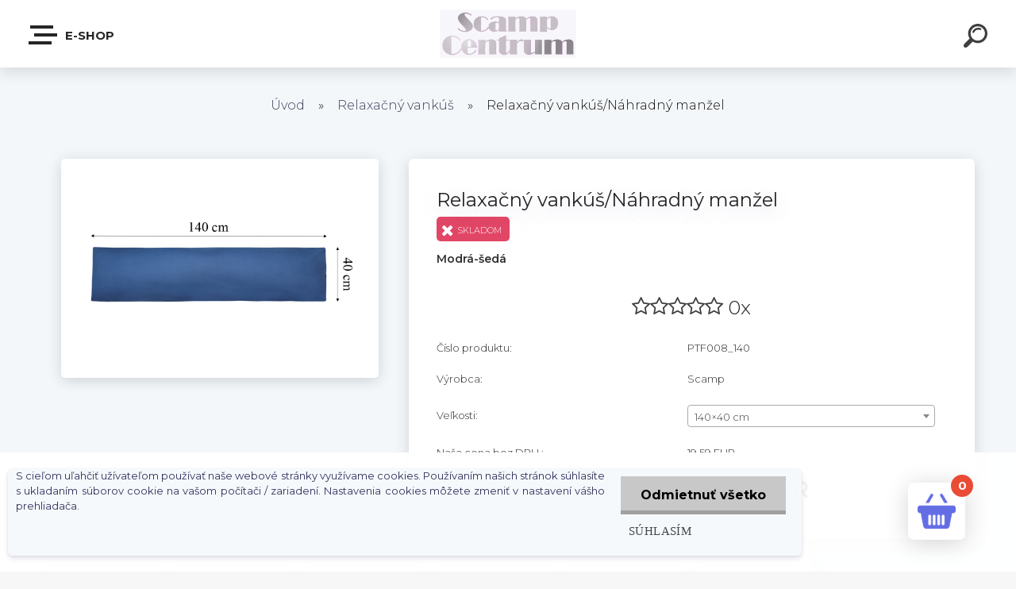

--- FILE ---
content_type: text/html; charset=utf-8
request_url: https://www.scampcentrum.sk/Relaxacny-vankus-Nahradny-manzel-d187_20699417.htm
body_size: 22036
content:


        <!DOCTYPE html>
    <html xmlns:og="http://ogp.me/ns#" xmlns:fb="http://www.facebook.com/2008/fbml" lang="sk" class="tmpl__krypton menu-typ5-selected">
      <head>
          <script>
              window.cookie_preferences = getCookieSettings('cookie_preferences');
              window.cookie_statistics = getCookieSettings('cookie_statistics');
              window.cookie_marketing = getCookieSettings('cookie_marketing');

              function getCookieSettings(cookie_name) {
                  if (document.cookie.length > 0)
                  {
                      cookie_start = document.cookie.indexOf(cookie_name + "=");
                      if (cookie_start != -1)
                      {
                          cookie_start = cookie_start + cookie_name.length + 1;
                          cookie_end = document.cookie.indexOf(";", cookie_start);
                          if (cookie_end == -1)
                          {
                              cookie_end = document.cookie.length;
                          }
                          return unescape(document.cookie.substring(cookie_start, cookie_end));
                      }
                  }
                  return false;
              }
          </script>
            <script>
      // Create BP element on the window
      window["bp"] = window["bp"] || function () {
        (window["bp"].q = window["bp"].q || []).push(arguments);
      };
      window["bp"].l = 1 * new Date();

      // Insert a script tag on the top of the head to load bp.js
      scriptElement = document.createElement("script");
      firstScript = document.getElementsByTagName("script")[0];
      scriptElement.async = true;
      scriptElement.src = 'https://pixel.barion.com/bp.js';
      firstScript.parentNode.insertBefore(scriptElement, firstScript);

      // Send init event
      bp('init', 'addBarionPixelId', 'BP-AX6n04dVak-27');
    </script>

    <noscript>
      <img height="1" width="1" style="display:none" alt="Barion Pixel" src="https://pixel.barion.com/a.gif?ba_pixel_id='BP-AX6n04dVak-27'&ev=contentView&noscript=1">
    </noscript>
            <title>Relaxačný vankúš | Relaxačný vankúš/Náhradný manžel | ScampCentrum</title>
        <script type="text/javascript">var action_unavailable='action_unavailable';var id_language = 'sk';var id_country_code = 'SK';var language_code = 'sk-SK';var path_request = '/request.php';var type_request = 'POST';var cache_break = "2517"; var enable_console_debug = false; var enable_logging_errors = false;var administration_id_language = 'sk';var administration_id_country_code = 'SK';</script>          <script type="text/javascript" src="//ajax.googleapis.com/ajax/libs/jquery/1.8.3/jquery.min.js"></script>
          <script type="text/javascript" src="//code.jquery.com/ui/1.12.1/jquery-ui.min.js" ></script>
                  <script src="/wa_script/js/jquery.hoverIntent.minified.js?_=2025-01-14-11-59" type="text/javascript"></script>
        <script type="text/javascript" src="/admin/jscripts/jquery.qtip.min.js?_=2025-01-14-11-59"></script>
                  <script src="/wa_script/js/jquery.selectBoxIt.min.js?_=2025-01-14-11-59" type="text/javascript"></script>
                  <script src="/wa_script/js/bs_overlay.js?_=2025-01-14-11-59" type="text/javascript"></script>
        <script src="/wa_script/js/bs_design.js?_=2025-01-14-11-59" type="text/javascript"></script>
        <script src="/admin/jscripts/wa_translation.js?_=2025-01-14-11-59" type="text/javascript"></script>
        <link rel="stylesheet" type="text/css" href="/css/jquery.selectBoxIt.wa_script.css?_=2025-01-14-11-59" media="screen, projection">
        <link rel="stylesheet" type="text/css" href="/css/jquery.qtip.lupa.css?_=2025-01-14-11-59">
        
        <link rel="stylesheet" type="text/css" href="/fotky60341/icons/flat_icons/font/flaticon.css?_=1638203491" >          <script src="/wa_script/js/jquery.colorbox-min.js?_=2025-01-14-11-59" type="text/javascript"></script>
          <link rel="stylesheet" type="text/css" href="/css/colorbox.css?_=2025-01-14-11-59">
          <script type="text/javascript">
            jQuery(document).ready(function() {
              (function() {
                function createGalleries(rel) {
                  var regex = new RegExp(rel + "\\[(\\d+)]"),
                      m, group = "g_" + rel, groupN;
                  $("a[rel*=" + rel + "]").each(function() {
                    m = regex.exec(this.getAttribute("rel"));
                    if(m) {
                      groupN = group + m[1];
                    } else {
                      groupN = group;
                    }
                    $(this).colorbox({
                      rel: groupN,
                      slideshow:true,
                       maxWidth: "85%",
                       maxHeight: "85%",
                       returnFocus: false
                    });
                  });
                }
                createGalleries("lytebox");
                createGalleries("lyteshow");
              })();
            });</script>
          <script type="text/javascript">
      function init_products_hovers()
      {
        jQuery(".product").hoverIntent({
          over: function(){
            jQuery(this).find(".icons_width_hack").animate({width: "130px"}, 300, function(){});
          } ,
          out: function(){
            jQuery(this).find(".icons_width_hack").animate({width: "10px"}, 300, function(){});
          },
          interval: 40
        });
      }
      jQuery(document).ready(function(){

        jQuery(".param select, .sorting select").selectBoxIt();

        jQuery(".productFooter").click(function()
        {
          var $product_detail_link = jQuery(this).parent().find("a:first");

          if($product_detail_link.length && $product_detail_link.attr("href"))
          {
            window.location.href = $product_detail_link.attr("href");
          }
        });
        init_products_hovers();
        
        ebar_details_visibility = {};
        ebar_details_visibility["user"] = false;
        ebar_details_visibility["basket"] = false;

        ebar_details_timer = {};
        ebar_details_timer["user"] = setTimeout(function(){},100);
        ebar_details_timer["basket"] = setTimeout(function(){},100);

        function ebar_set_show($caller)
        {
          var $box_name = $($caller).attr("id").split("_")[0];

          ebar_details_visibility["user"] = false;
          ebar_details_visibility["basket"] = false;

          ebar_details_visibility[$box_name] = true;

          resolve_ebar_set_visibility("user");
          resolve_ebar_set_visibility("basket");
        }

        function ebar_set_hide($caller)
        {
          var $box_name = $($caller).attr("id").split("_")[0];

          ebar_details_visibility[$box_name] = false;

          clearTimeout(ebar_details_timer[$box_name]);
          ebar_details_timer[$box_name] = setTimeout(function(){resolve_ebar_set_visibility($box_name);},300);
        }

        function resolve_ebar_set_visibility($box_name)
        {
          if(   ebar_details_visibility[$box_name]
             && jQuery("#"+$box_name+"_detail").is(":hidden"))
          {
            jQuery("#"+$box_name+"_detail").slideDown(300);
          }
          else if(   !ebar_details_visibility[$box_name]
                  && jQuery("#"+$box_name+"_detail").not(":hidden"))
          {
            jQuery("#"+$box_name+"_detail").slideUp(0, function() {
              $(this).css({overflow: ""});
            });
          }
        }

        
        jQuery("#user_icon").click(function(e)
        {
          if(jQuery(e.target).attr("id") == "user_icon")
          {
            window.location.href = "https://www.scampcentrum.sk/x82h19lr/e-login/";
          }
        });

        jQuery("#basket_icon").click(function(e)
        {
          if(jQuery(e.target).attr("id") == "basket_icon")
          {
            window.location.href = "https://www.scampcentrum.sk/x82h19lr/e-basket/";
          }
        });
      
      });
    </script>        <meta http-equiv="Content-language" content="sk">
        <meta http-equiv="Content-Type" content="text/html; charset=utf-8">
        <meta name="language" content="slovak">
        <meta name="keywords" content="relaxačný,vankúš/náhradný,manžel">
        <meta name="description" content="Prémiový Relaxačný vankúš Náhradný manžel 
 
Veľkosť poťahu na vankúš bez náplne: 120×40 cm, 140×40 cm, 160×45 cm alebo 180×45 cm.
V závislosti od">
        <meta name="revisit-after" content="1 Days">
        <meta name="distribution" content="global">
        <meta name="expires" content="never">
                  <meta name="expires" content="never">
                    <link rel="previewimage" href="https://www.scampcentrum.sk/fotky60341/fotos/_vyr_potferj_PTF008_meretek_2.jpg" />
                    <link rel="canonical" href="https://www.scampcentrum.sk/Relaxacny-vankus-Nahradny-manzel-d187_20699417.htm?tab=description"/>
          <meta property="og:image" content="http://www.scampcentrum.sk/fotky60341/fotos/_vyr_187potferj_PTF008_elmeny.jpg" />
<meta property="og:image:secure_url" content="https://www.scampcentrum.sk/fotky60341/fotos/_vyr_187potferj_PTF008_elmeny.jpg" />
<meta property="og:image:type" content="image/jpeg" />
            <meta name="robots" content="index, follow">
                      <link href="//www.scampcentrum.sk/fotky60341/logo_fejlec_16.jpg" rel="icon" type="image/jpeg">
          <link rel="shortcut icon" type="image/jpeg" href="//www.scampcentrum.sk/fotky60341/logo_fejlec_16.jpg">
                  <link rel="stylesheet" type="text/css" href="/css/lang_dependent_css/lang_sk.css?_=2025-01-14-11-59" media="screen, projection">
                <link rel='stylesheet' type='text/css' href='/wa_script/js/styles.css?_=2025-01-14-11-59'>
        <script language='javascript' type='text/javascript' src='/wa_script/js/javascripts.js?_=2025-01-14-11-59'></script>
        <script language='javascript' type='text/javascript' src='/wa_script/js/check_tel.js?_=2025-01-14-11-59'></script>
          <script src="/assets/javascripts/buy_button.js?_=2025-01-14-11-59"></script>
            <script type="text/javascript" src="/wa_script/js/bs_user.js?_=2025-01-14-11-59"></script>
        <script type="text/javascript" src="/wa_script/js/bs_fce.js?_=2025-01-14-11-59"></script>
        <script type="text/javascript" src="/wa_script/js/bs_fixed_bar.js?_=2025-01-14-11-59"></script>
        <script type="text/javascript" src="/bohemiasoft/js/bs.js?_=2025-01-14-11-59"></script>
        <script src="/wa_script/js/jquery.number.min.js?_=2025-01-14-11-59" type="text/javascript"></script>
        <script type="text/javascript">
            BS.User.id = 60341;
            BS.User.domain = "x82h19lr";
            BS.User.is_responsive_layout = true;
            BS.User.max_search_query_length = 50;
            BS.User.max_autocomplete_words_count = 5;

            WA.Translation._autocompleter_ambiguous_query = ' Hľadaný výraz je pre našeptávač príliš všeobecný. Zadajte prosím ďalšie znaky, slová alebo pokračujte odoslaním formulára pre vyhľadávanie.';
            WA.Translation._autocompleter_no_results_found = ' Neboli nájdené žiadne produkty ani kategórie.';
            WA.Translation._error = " Chyba";
            WA.Translation._success = " Úspech";
            WA.Translation._warning = " Upozornenie";
            WA.Translation._multiples_inc_notify = '<p class="multiples-warning"><strong>Tento produkt je možné objednať iba v násobkoch #inc#. </strong><br><small>Vami zadaný počet kusov bol navýšený podľa tohto násobku.</small></p>';
            WA.Translation._shipping_change_selected = " Zmeniť...";
            WA.Translation._shipping_deliver_to_address = "_shipping_deliver_to_address";

            BS.Design.template = {
              name: "krypton",
              is_selected: function(name) {
                if(Array.isArray(name)) {
                  return name.indexOf(this.name) > -1;
                } else {
                  return name === this.name;
                }
              }
            };
            BS.Design.isLayout3 = true;
            BS.Design.templates = {
              TEMPLATE_ARGON: "argon",TEMPLATE_NEON: "neon",TEMPLATE_CARBON: "carbon",TEMPLATE_XENON: "xenon",TEMPLATE_AURUM: "aurum",TEMPLATE_CUPRUM: "cuprum",TEMPLATE_ERBIUM: "erbium",TEMPLATE_CADMIUM: "cadmium",TEMPLATE_BARIUM: "barium",TEMPLATE_CHROMIUM: "chromium",TEMPLATE_SILICIUM: "silicium",TEMPLATE_IRIDIUM: "iridium",TEMPLATE_INDIUM: "indium",TEMPLATE_OXYGEN: "oxygen",TEMPLATE_HELIUM: "helium",TEMPLATE_FLUOR: "fluor",TEMPLATE_FERRUM: "ferrum",TEMPLATE_TERBIUM: "terbium",TEMPLATE_URANIUM: "uranium",TEMPLATE_ZINCUM: "zincum",TEMPLATE_CERIUM: "cerium",TEMPLATE_KRYPTON: "krypton",TEMPLATE_THORIUM: "thorium",TEMPLATE_ETHERUM: "etherum",TEMPLATE_KRYPTONIT: "kryptonit",TEMPLATE_TITANIUM: "titanium",TEMPLATE_PLATINUM: "platinum"            };
        </script>
                  <script src="/js/progress_button/modernizr.custom.js"></script>
                      <link rel="stylesheet" type="text/css" href="/bower_components/owl.carousel/dist/assets/owl.carousel.min.css" />
            <link rel="stylesheet" type="text/css" href="/bower_components/owl.carousel/dist/assets/owl.theme.default.min.css" />
            <script src="/bower_components/owl.carousel/dist/owl.carousel.min.js"></script>
                      <link type="text/css" rel="stylesheet" href="/bower_components/jQuery.mmenu/dist/jquery.mmenu.css" />
            <link type="text/css" rel="stylesheet" href="/bower_components/jQuery.mmenu/dist/addons/searchfield/jquery.mmenu.searchfield.css" />
            <link type="text/css" rel="stylesheet" href="/bower_components/jQuery.mmenu/dist/addons//navbars/jquery.mmenu.navbars.css" />
            <link type="text/css" rel="stylesheet" href="/bower_components/jQuery.mmenu/dist/extensions//pagedim/jquery.mmenu.pagedim.css" />
            <link type="text/css" rel="stylesheet" href="/bower_components/jQuery.mmenu/dist/extensions/effects/jquery.mmenu.effects.css" />
            <link type="text/css" rel="stylesheet" href="/bower_components/jQuery.mmenu/dist/addons/counters/jquery.mmenu.counters.css" />
            <link type="text/css" rel="stylesheet" href="/assets/vendor/hamburgers/hamburgers.min.css" />
            <script src="/bower_components/jQuery.mmenu/dist/jquery.mmenu.all.js"></script>
            <script src="/wa_script/js/bs_slide_menu.js?_=2025-01-14-11-59"></script>
                        <link rel="stylesheet" type="text/css" href="/css/progress_button/progressButton.css" />
            <script src="/js/progress_button/progressButton.js?_=2025-01-14-11-59"></script>
                        <script src="/wa_script/js/cart/BS.Cart.js?_=2025-01-14-11-59"></script>
                        <link rel="stylesheet" type="text/css" href="/assets/vendor/revolution-slider/css/settings.css?_=5.4.8" />
            <link rel="stylesheet" type="text/css" href="/assets/vendor/revolution-slider/css/layers.css?_=5.4.8" />
            <script src="/assets/vendor/revolution-slider/js/jquery.themepunch.tools.min.js?_=5.4.8"></script>
            <script src="/assets/vendor/revolution-slider/js/jquery.themepunch.revolution.min.js?_=5.4.8"></script>
                    <link rel="stylesheet" type="text/css" href="//static.bohemiasoft.com/jave/style.css?_=2025-01-14-11-59" media="screen">
                    <link rel="stylesheet" type="text/css" href="/css/font-awesome.4.7.0.min.css" media="screen">
          <link rel="stylesheet" type="text/css" href="/sablony/nove/krypton/kryptongrey/css/product_var3.css?_=2025-01-14-11-59" media="screen">
                    <link rel="stylesheet"
                type="text/css"
                id="tpl-editor-stylesheet"
                href="/sablony/nove/krypton/kryptongrey/css/colors.css?_=2025-01-14-11-59"
                media="screen">

          <meta name="viewport" content="width=device-width, initial-scale=1.0">
          <link rel="stylesheet" 
                   type="text/css" 
                   href="https://static.bohemiasoft.com/custom-css/krypton.css?_1761721383" 
                   media="screen"><link rel="stylesheet" type="text/css" href="/css/steps_order.css?_=2025-01-14-11-59" media="screen"><style type="text/css">
               <!--#site_logo{
                  width: 275px;
                  height: 100px;
                  background-image: url('/fotky60341/design_setup/images/logo_cseh_logo2.png?cache_time=1645617090');
                  background-repeat: no-repeat;
                  
                }html body .myheader { 
          
          border: black;
          background-repeat: repeat;
          background-position: 0px 0px;
          
        }#page_background{
                  
                  background-repeat: repeat;
                  background-position: 0px 0px;
                  background-color: transparent;
                }.bgLupa{
                  padding: 0;
                  border: none;
                }

 :root { 
 }
-->
                </style>          <link rel="stylesheet" type="text/css" href="/fotky60341/design_setup/css/user_defined.css?_=1638203218" media="screen, projection">
                    <script type="text/javascript" src="/admin/jscripts/wa_dialogs.js?_=2025-01-14-11-59"></script>
            <script>
      $(document).ready(function() {
        if (getCookie('show_cookie_message' + '_60341_sk') != 'no') {
          if($('#cookies-agreement').attr('data-location') === '0')
          {
            $('.cookies-wrapper').css("top", "0px");
          }
          else
          {
            $('.cookies-wrapper').css("bottom", "0px");
          }
          $('.cookies-wrapper').show();
        }

        $('#cookies-notify__close').click(function() {
          setCookie('show_cookie_message' + '_60341_sk', 'no');
          $('#cookies-agreement').slideUp();
          $("#masterpage").attr("style", "");
          setCookie('cookie_preferences', 'true');
          setCookie('cookie_statistics', 'true');
          setCookie('cookie_marketing', 'true');
          window.cookie_preferences = true;
          window.cookie_statistics = true;
          window.cookie_marketing = true;
          if(typeof gtag === 'function') {
              gtag('consent', 'update', {
                  'ad_storage': 'granted',
                  'analytics_storage': 'granted',
                  'ad_user_data': 'granted',
                  'ad_personalization': 'granted'
              });
          }
         return false;
        });

        $("#cookies-notify__disagree").click(function(){
            save_preferences();
        });

        $('#cookies-notify__preferences-button-close').click(function(){
            var cookies_notify_preferences = $("#cookies-notify-checkbox__preferences").is(':checked');
            var cookies_notify_statistics = $("#cookies-notify-checkbox__statistics").is(':checked');
            var cookies_notify_marketing = $("#cookies-notify-checkbox__marketing").is(':checked');
            save_preferences(cookies_notify_preferences, cookies_notify_statistics, cookies_notify_marketing);
        });

        function save_preferences(preferences = false, statistics = false, marketing = false)
        {
            setCookie('show_cookie_message' + '_60341_sk', 'no');
            $('#cookies-agreement').slideUp();
            $("#masterpage").attr("style", "");
            setCookie('cookie_preferences', preferences);
            setCookie('cookie_statistics', statistics);
            setCookie('cookie_marketing', marketing);
            window.cookie_preferences = preferences;
            window.cookie_statistics = statistics;
            window.cookie_marketing = marketing;
            if(marketing && typeof gtag === 'function')
            {
                gtag('consent', 'update', {
                    'ad_storage': 'granted'
                });
            }
            if(statistics && typeof gtag === 'function')
            {
                gtag('consent', 'update', {
                    'analytics_storage': 'granted',
                    'ad_user_data': 'granted',
                    'ad_personalization': 'granted',
                });
            }
            if(marketing === false && BS && BS.seznamIdentity) {
                BS.seznamIdentity.clearIdentity();
            }
        }

        /**
         * @param {String} cookie_name
         * @returns {String}
         */
        function getCookie(cookie_name) {
          if (document.cookie.length > 0)
          {
            cookie_start = document.cookie.indexOf(cookie_name + "=");
            if (cookie_start != -1)
            {
              cookie_start = cookie_start + cookie_name.length + 1;
              cookie_end = document.cookie.indexOf(";", cookie_start);
              if (cookie_end == -1)
              {
                cookie_end = document.cookie.length;
              }
              return unescape(document.cookie.substring(cookie_start, cookie_end));
            }
          }
          return "";
        }
        
        /**
         * @param {String} cookie_name
         * @param {String} value
         */
        function setCookie(cookie_name, value) {
          var time = new Date();
          time.setTime(time.getTime() + 365*24*60*60*1000); // + 1 rok
          var expires = "expires="+time.toUTCString();
          document.cookie = cookie_name + "=" + escape(value) + "; " + expires + "; path=/";
        }
      });
    </script>
            <script type="text/javascript" src="/wa_script/js/search_autocompleter.js?_=2025-01-14-11-59"></script>
            <script type="text/javascript" src="/wa_script/js/template/vanilla-tilt.js?_=2025-01-14-11-59"></script>
                  <script>
              WA.Translation._complete_specification = "Podrobný popis";
              WA.Translation._dont_have_acc = "Nemáte účet? ";
              WA.Translation._have_acc = "Máte už účet? ";
              WA.Translation._register_titanium = "Zaregistrovať sa";
              WA.Translation._login_titanium = "Prihlásiť";
              WA.Translation._placeholder_voucher = "Sem vložte kód";
          </script>
                    <script src="/wa_script/js/template/krypton/vanilla-tilt.js?_=2025-01-14-11-59"></script>
                    <script src="/wa_script/js/template/krypton/script.js?_=2025-01-14-11-59"></script>
                    <link rel="stylesheet" type="text/css" href="/assets/vendor/magnific-popup/magnific-popup.css" />
      <script src="/assets/vendor/magnific-popup/jquery.magnific-popup.js"></script>
      <script type="text/javascript">
        BS.env = {
          decPoint: ",",
          basketFloatEnabled: false        };
      </script>
      <script type="text/javascript" src="/node_modules/select2/dist/js/select2.min.js"></script>
      <script type="text/javascript" src="/node_modules/maximize-select2-height/maximize-select2-height.min.js"></script>
      <script type="text/javascript">
        (function() {
          $.fn.select2.defaults.set("language", {
            noResults: function() {return " Žiadny záznam nebol nájdený"},
            inputTooShort: function(o) {
              var n = o.minimum - o.input.length;
              return "_input_too_short".replace("#N#", n);
            }
          });
          $.fn.select2.defaults.set("width", "100%")
        })();

      </script>
      <link type="text/css" rel="stylesheet" href="/node_modules/select2/dist/css/select2.min.css" />
      <script type="text/javascript" src="/wa_script/js/countdown_timer.js?_=2025-01-14-11-59"></script>
      <script type="text/javascript" src="/wa_script/js/app.js?_=2025-01-14-11-59"></script>
      <script type="text/javascript" src="/node_modules/jquery-validation/dist/jquery.validate.min.js"></script>

      
          </head>
          <script type="text/javascript">
        var fb_pixel = 'active';
      </script>
      <script type="text/javascript" src="/wa_script/js/fb_pixel_func.js"></script>
        <body class="lang-sk layout3 not-home page-product-detail page-product-187 basket-empty slider-available pr-not-transparent-img vat-payer-y alternative-currency-n" >
    <!-- MMENU PAGE -->
  <div id="mainPage">
        <a name="topweb"></a>
            <div id="cookies-agreement" class="cookies-wrapper" data-location="1"
         >
      <div class="cookies-notify-background"></div>
      <div class="cookies-notify" style="display:block!important;">
        <div class="cookies-notify__bar">
          <div class="cookies-notify__bar1">
            <div class="cookies-notify__text"
                                 >
                S cieľom uľahčiť užívateľom používať naše webové stránky využívame cookies. Používaním našich stránok súhlasíte s ukladaním súborov cookie na vašom počítači / zariadení. Nastavenia cookies môžete zmeniť v nastavení vášho prehliadača.            </div>
            <div class="cookies-notify__button">
                <a href="#" id="cookies-notify__disagree" class="secondary-btn"
                   style="color: #000000;
                           background-color: #c8c8c8;
                           opacity: 1"
                >Odmietnuť všetko</a>
              <a href="#" id="cookies-notify__close"
                 style="color: #000000;
                        background-color: #c8c8c8;
                        opacity: 1"
                >Súhlasím</a>
            </div>
          </div>
                    </div>
      </div>
    </div>
    
  <div id="responsive_layout_large"></div><div id="page">    <script type="text/javascript">
      var responsive_articlemenu_name = ' Menu';
      var responsive_eshopmenu_name = ' E-shop';
    </script>
        <div class="myheader" id="pageHeader">
        <div class="header-wrap container">
                <div class="slide-menu menu-typ-5" id="slideMenu">
      <button type="button" id="navButtonIcon" class="hamburger hamburger--elastic">
        <span class="hamburger-box">
         <span class="hamburger-inner"></span>
        </span>
        E-shop      </button>
      <div class="slide-menu-content" id="sideMenuBar">
        <ul class="menu-root">
              <li class="divider mm-title menu-title eshop">
      E-shop    </li>
        <li class="eshop-menu-item">
              <a href="#" target="_self">
                  <span>
          Dojčiace vankúše        </span>
              </a>
              <ul class="eshop-submenu">
          <li class="eshop-menu-item">
              <a href="/Dojciace-vankuse-c2_1_2.htm" target="_self">
                  <span>
          Dojčiaci vankúš 155x30        </span>
              </a>
            </li>
        <li class="eshop-menu-item">
              <a href="/Dojciace-vankuse-c2_2_2.htm" target="_self">
                  <span>
          Vankúš na dojčenie polmesiac        </span>
              </a>
            </li>
        <li class="eshop-menu-item">
              <a href="/Dojciace-vankuse-c2_3_2.htm" target="_self">
                  <span>
          Multi-vankúš 230*130        </span>
              </a>
            </li>
        <li class="eshop-menu-item">
              <a href="/Dojciace-vankuse-c2_6_2.htm" target="_self">
                  <span>
          Dojčiaci rukávnik        </span>
              </a>
            </li>
          </ul>
          </li>
        <li class="eshop-menu-item">
              <a href="/Dojciaci-vankus-v-tvare-C-c11_0_1.htm" target="_self">
                  <span>
          Dojčiaci vankúš v tvare C        </span>
              </a>
            </li>
        <li class="eshop-menu-item">
              <a href="/Bezpecnostny-tehotensky-pas-c12_0_1.htm" target="_self">
                  <span>
          Bezpečnostný tehotenský pás        </span>
              </a>
            </li>
        <li class="eshop-menu-item">
              <a href="/Plienky-c13_0_1.htm" target="_self">
                  <span>
          Plienky        </span>
              </a>
            </li>
        <li class="eshop-menu-item">
              <a href="/Detske-sedatko-c14_0_1.htm" target="_self">
                  <span>
          Detské sedátko        </span>
              </a>
            </li>
        <li class="eshop-menu-item">
              <a href="/Vankuse-z-dovozu-c15_0_1.htm" target="_self">
                  <span>
          Vankúše z dovozu        </span>
              </a>
            </li>
        <li class="eshop-menu-item">
              <a href="#" target="_self">
                  <span>
          Tehotenský vankúš        </span>
              </a>
              <ul class="eshop-submenu">
          <li class="eshop-menu-item">
              <a href="/Tehotensky-vankus-c3_4_2.htm" target="_self">
                  <span>
          Vankúš presýpacie hodiny        </span>
              </a>
            </li>
        <li class="eshop-menu-item">
              <a href="/Tehotensky-vankus-c3_25_2.htm" target="_self">
                  <span>
          Tehotenský vankúš komfort        </span>
              </a>
            </li>
        <li class="eshop-menu-item">
              <a href="/Tehotensky-vankus-c3_5_2.htm" target="_self">
                  <span>
          Vankúš v tvare U        </span>
              </a>
            </li>
        <li class="eshop-menu-item">
              <a href="#" target="_self">
                  <span>
          Poťah na tehotenský vankúš        </span>
              </a>
              <ul class="eshop-submenu">
          <li class="eshop-menu-item">
              <a href="/Tehotensky-vankus-c3_14_3.htm" target="_self">
                  <span>
          Poťah presýpacie hodiny        </span>
              </a>
            </li>
        <li class="eshop-menu-item">
              <a href="/Tehotensky-vankus-c3_15_3.htm" target="_self">
                  <span>
          Poťah tvar U        </span>
              </a>
            </li>
          </ul>
          </li>
        <li class="eshop-menu-item">
              <a href="/Tehotensky-vankus-c3_21_2.htm" target="_self">
                  <span>
          Vankúš v tvare F         </span>
              </a>
            </li>
          </ul>
          </li>
        <li class="eshop-menu-item selected-category selected">
              <a href="#" target="_self">
                  <span>
          Relaxačný vankúš        </span>
              </a>
              <ul class="eshop-submenu">
          <li class="eshop-menu-item">
              <a href="/Relaxacny-vankus-c8_19_2.htm" target="_self">
                  <span>
          Relaxačný vankúš        </span>
              </a>
            </li>
        <li class="eshop-menu-item">
              <a href="/Relaxacny-vankus-c8_17_2.htm" target="_self">
                  <span>
          Poťah na relaxačný vankúš        </span>
              </a>
            </li>
          </ul>
          </li>
        <li class="eshop-menu-item">
              <a href="#" target="_self">
                  <span>
          Hniezdočko         </span>
              </a>
              <ul class="eshop-submenu">
          <li class="eshop-menu-item">
              <a href="/Hniezdocko-c4_22_2.htm" target="_self">
                  <span>
          Mušelínové hniezdočko        </span>
              </a>
            </li>
        <li class="eshop-menu-item">
              <a href="/Hniezdocko-c4_7_2.htm" target="_self">
                  <span>
          S kokosovou vložkou        </span>
              </a>
            </li>
          </ul>
          </li>
        <li class="eshop-menu-item">
              <a href="#" target="_self">
                  <span>
          Mantinely do postieľky        </span>
              </a>
              <ul class="eshop-submenu">
          <li class="eshop-menu-item">
              <a href="#" target="_self">
                  <span>
          Mantinel do postieľky vrkoč        </span>
              </a>
              <ul class="eshop-submenu">
          <li class="eshop-menu-item">
              <a href="/Mantinely-do-postielky-c5_23_3.htm" target="_self">
                  <span>
          Mantinel vrkoč - detský plyš        </span>
              </a>
            </li>
        <li class="eshop-menu-item">
              <a href="/Mantinely-do-postielky-c5_24_3.htm" target="_self">
                  <span>
          Mantinel vrkoč - mušelínový        </span>
              </a>
            </li>
          </ul>
          </li>
        <li class="eshop-menu-item">
              <a href="/Mantinely-do-postielky-c5_9_2.htm" target="_self">
                  <span>
          Mantinel do postieľky valec        </span>
              </a>
            </li>
          </ul>
          </li>
        <li class="eshop-menu-item">
              <a href="/Vankusik-c6_0_1.htm" target="_self">
                  <span>
          Vankúšik        </span>
              </a>
            </li>
        <li class="eshop-menu-item">
              <a href="#" target="_self">
                  <span>
          Plachty a deky        </span>
              </a>
              <ul class="eshop-submenu">
          <li class="eshop-menu-item">
              <a href="/Plachty-a-deky-c10_10_2.htm" target="_self">
                  <span>
          6-vrstvová deka        </span>
              </a>
            </li>
        <li class="eshop-menu-item">
              <a href="/Plachty-a-deky-c10_11_2.htm" target="_self">
                  <span>
          Deka minky-obojstranná        </span>
              </a>
            </li>
        <li class="eshop-menu-item">
              <a href="/Plachty-a-deky-c10_12_2.htm" target="_self">
                  <span>
          Deka minky        </span>
              </a>
            </li>
        <li class="eshop-menu-item">
              <a href="/Plachty-a-deky-c10_16_2.htm" target="_self">
                  <span>
          Naťahovacia plachta        </span>
              </a>
            </li>
        <li class="eshop-menu-item">
              <a href="/Plachty-a-deky-c10_20_2.htm" target="_self">
                  <span>
          Chránič na matrace        </span>
              </a>
            </li>
          </ul>
          </li>
        <li class="eshop-menu-item">
              <a href="/Vypln-do-vankusov-c9_0_1.htm" target="_self">
                  <span>
          Výplň do vankúšov        </span>
              </a>
            </li>
        <li class="divider mm-title menu-title article">
      Kategória    </li>
        <li class="article-menu-item">
              <a href="/O-nas-a1_0.htm" target="_blank">
                  <span>
          O nás        </span>
              </a>
            </li>
        <li class="article-menu-item">
              <a href="/Ako-nakupovat-a4_0.htm" target="_blank">
                  <span>
          Ako nakupovať        </span>
              </a>
            </li>
        <li class="article-menu-item">
              <a href="/Obchodne-podmienky-a3_0.htm" target="_blank">
                  <span>
          Obchodné podmienky        </span>
              </a>
            </li>
        <li class="article-menu-item">
              <a href="/Ochrana-osobnych-udajov-a5_0.htm" target="_blank">
                  <span>
          Ochrana osobných údajov        </span>
              </a>
            </li>
        <li class="article-menu-item">
              <a href="/Kontakt-a2_0.htm" target="_blank">
                  <span>
          Kontakt        </span>
              </a>
            </li>
            </ul>
      </div>
    </div>

        <script>
      (function() {
        BS.slideMenu.init("sideMenuBar", {
          mmenu: {
            options: {"searchfield":{"add":true,"placeholder":" H\u013eada\u0165","noResults":" \u017diadne v\u00fdsledky"},"scrollBugFix":false,"navbar":{"title":""},"extensions":{"all":["pagedim-black","fx-panels-slide-100","fx-menu-slide","fx-listitems-slide","theme-dark"]},"counters":true,"navbars":[{"position":"top","content":["searchfield"]},{"position":"bottom","content":["<div class=\"user-panel\" id=\"userPanel\"><span class=\"user-login\"><a href=\"\/x82h19lr\/e-login\">Prihl\u00e1senie<\/a><\/span><span class=\"user-register\"><a href=\"\/x82h19lr\/e-register\">Nov\u00e1 registr\u00e1cia<\/a><\/span><\/div>"]}],"lazySubmenus":{"load":true}},
            configuration: {"searchfield":{"clear":true},"offCanvas":{"pageSelector":"#mainPage"},"classNames":{"divider":"divider","selected":"selected"},"screenReader":{"text":{"openSubmenu":"","closeMenu":"","closeSubmenu":"","toggleSubmenu":""}}}          },
          widescreenEnabled: false,
          widescreenMinWidth: 992,
          autoOpenPanel: false,
          classNames: {
            selected: "selected-category"
          }
        });
      })();
    </script>
                <div class="content">
                <div class="logo-wrapper">
            <a id="site_logo" href="//www.scampcentrum.sk" class="mylogo" aria-label="Logo"></a>
    </div>
                </div>
            
  <div id="ebar" class="new_tmpl_ebar" >        <div id="ebar_set">
                <div id="user_icon">

                            <div id="user_detail">
                    <div id="user_arrow_tag"></div>
                    <div id="user_content_tag">
                        <div id="user_content_tag_bg">
                            <a href="/x82h19lr/e-login/"
                               class="elink user_login_text"
                               >
                               Prihlásenie                            </a>
                            <a href="/x82h19lr/e-register/"
                               class="elink user-logout user_register_text"
                               >
                               Nová registrácia                            </a>
                        </div>
                    </div>
                </div>
            
        </div>
        
        </div></div>    <div class="bs-cart-container empty">
      <a href="#0" class="bs-cart-trigger">
        <ul class="count">
          <li>0</li>
          <li>0</li>
        </ul>
      </a>

      <div class="bs-cart">
        <div class="wrapper">
          <header>
            <h2> Košík</h2>
            <span class="undo"> Položka odstránená. <a href="#0"> Vrátiť</a></span>
          </header>

          <div class="body">
            <ul>

            </ul>
          </div>

          <footer>
            <a href="/x82h19lr/e-basket/" class="checkout btn"><em> Do košíka - <span>0</span></em></a>
          </footer>
        </div>
      </div>
    </div>
        <div id="search">
      <form name="search" id="searchForm" action="/search-engine.htm" method="GET" enctype="multipart/form-data">
        <label for="q" class="title_left2"> Hľadanie</label>
        <p>
          <input name="slovo" type="text" class="inputBox" id="q" placeholder=" Zadajte text vyhľadávania" maxlength="50">
          
          <input type="hidden" id="source_service" value="www.webareal.sk">
        </p>
        <div class="wrapper_search_submit">
          <input type="submit" class="search_submit" aria-label="search" name="search_submit" value="">
        </div>
        <div id="search_setup_area">
          <input id="hledatjak2" checked="checked" type="radio" name="hledatjak" value="2">
          <label for="hledatjak2">Hľadať v tovare</label>
          <br />
          <input id="hledatjak1"  type="radio" name="hledatjak" value="1">
          <label for="hledatjak1">Hľadať v článkoch</label>
                  </div>
      </form>
    </div>
    
        </div>
    </div>
    <div>    <div id="loginModal" class="modal modal-login" style="display: none;" data-auto-open="false">
      <div class="modal-content">
        <div class="fadeIn first">
          <img src="/fotky60341/design_setup/images/logo_cseh_logo2.png" id="loginLogo" alt="" />
        </div>
        <div class="tabs-container">
          <div id="login-tab" class="dialog-tab active">
            <form name="loginForm" method="post" action="/x82h19lr/e-login/">
              <input type="text" name="login" id="loginName" class="fadeIn second" placeholder="Meno" />
              <input type="password" name="heslo" id="loginPwd" class="fadeIn third" maxlength="40" value="" placeholder="Heslo" />
              <span class="login-msg login-success"> Prihlásenie bolo úspešné.</span>
              <span class="login-msg login-error"> Zadané meno alebo heslo nie je správne.</span>
              <button type="submit" id="loginBtn" class="fadeIn fourth">Prihlásiť</button>
                            <input type=hidden name=prihlas value="a">
            </form>
            <div class="dialog-footer">
              <ul>
                <li>
                   Môžete si <a class="underlineHover" href="/x82h19lr/e-register/"> zaregistrovať nový účet </a>, alebo <a class="underlineHover" href="#lostPsw"> obnoviť zabudnuté heslo </a>                </li>
              </ul>
            </div>
          </div>
          <div id="lostPsw-tab" class="dialog-tab">
            <form name="lostPswForm" method="post" action="/x82h19lr/e-login/psw" style="text-align: center;">
              <input type="text" name="email" class="fadeIn first" placeholder=" Zadajte email" />
              <span class="login-msg recover-success"> Na zadaný email bol práve odoslaný postup pre získanie zabudnutého hesla do ZÁKAZNÍCKEJ SEKCIE. Pokračujte, prosím, podľa tohto doručeného návodu v e-maili.</span>
              <span class="login-msg recover-error">Nesprávne vyplnený email!</span>
              <script type="text/javascript">
          $(document).on("click", "#captcha_lost_psw_dialog__169710f622399f_redraw", function() {
            var $request = BS.extend(BS.Request.$default, {
              data: {action: 'Gregwar_captcha_reload', field: "captcha_lost_psw_dialog__1"},
              success: function($data) {
                jQuery("#captcha_lost_psw_dialog__169710f622399f_image").attr("src", $data.report);
              }
            });
            $.ajax($request);
    
            return false;
          });
        </script><p class="col-h-l width_100p captcha_container">
        <span class="col-h-l pad_top_16"> Opíšte text z obrázku: *<br />
            <input type="text" id="captcha_lost_psw_dialog__169710f622399f_input" name="captcha_lost_psw_dialog__1" autocomplete="off" /> </span>
        <span class="col-h-r">
          <img src="[data-uri]" id="captcha_lost_psw_dialog__169710f622399f_image" alt="captcha" />
        </span>
        <span>
          <a href="" id="captcha_lost_psw_dialog__169710f622399f_redraw">Nový obrázok</a>
        </span>
      </p>
      <div class="break"></div>
                        <button type="submit" id="lostPswBtn" name="send_submit" class="fadeIn second">Odoslať</button>
              <div class="tab-info">
                <p> Zadajte, prosím, vašu registračnú emailovú adresu. Na tento email Vám systém zašle odkaz pre zobrazenie nového hesla.</p>
              </div>
              <input type="hidden" name="psw_lost" value="a" />
              <input type="hidden" name="from_dialog" value="1" />
            </form>
            <div class="dialog-footer">
              <ul>
                <li>
                  <a class="underlineHover" href="#login"> Prihlásiť sa</a>
                </li>
              </ul>
            </div>
          </div>
        </div>
      </div>
    </div>
    </div><div id="page_background">      <div class="hack-box"><!-- HACK MIN WIDTH FOR IE 5, 5.5, 6  -->
                  <div id="masterpage" style="margin-bottom:95px;"><!-- MASTER PAGE -->
              <div id="header">          </div><!-- END HEADER -->
                    <div id="aroundpage"><!-- AROUND PAGE -->
            
      <!-- LEFT BOX -->
      <div id="left-box">
              </div><!-- END LEFT BOX -->
            <div id="right-box"><!-- RIGHT BOX2 -->
              </div><!-- END RIGHT BOX -->
      

            <hr class="hide">
                        <div id="centerpage2"><!-- CENTER PAGE -->
              <div id="incenterpage2"><!-- in the center -->
                <script type="text/javascript">
  var product_information = {
    id: '187',
    name: 'Relaxačný vankúš/Náhradný manžel',
    brand: '',
    price: '24.09',
    category: 'Relaxačný vankúš',
  'variant': '140×40 cm',
    is_variant: true,
    variant_id: 20699417  };
</script>
        <div id="fb-root"></div>
    <script>(function(d, s, id) {
            var js, fjs = d.getElementsByTagName(s)[0];
            if (d.getElementById(id)) return;
            js = d.createElement(s); js.id = id;
            js.src = "//connect.facebook.net/ sk_SK/all.js#xfbml=1&appId=";
            fjs.parentNode.insertBefore(js, fjs);
        }(document, 'script', 'facebook-jssdk'));</script>
      <script type="application/ld+json">
      {
        "@context": "http://schema.org",
        "@type": "Product",
                "name": "Relaxačný vankúš/Náhradný manžel",
        "description": "Prémiový Relaxačný vankúš Náhradný manžel    Veľkosť poťahu na vankúš bez náplne: 120×40 cm, 140×40 cm, 160×45 cm alebo",
                "image": ["https://www.scampcentrum.sk/fotky60341/fotos/_vyr_potferj_PTF008_meretek_2.jpg",
"https://www.scampcentrum.sk/fotky60341/fotos/_vyrp11_187potferj_PTF008_1_1000.jpg",
"https://www.scampcentrum.sk/fotky60341/fotos/_vyrp12_187potferj_PTF008_2_1000.jpg",
"https://www.scampcentrum.sk/fotky60341/fotos/_vyrp13_187potferj_PTF008_3_1000.jpg",
"https://www.scampcentrum.sk/fotky60341/fotos/_vyrp14_187potferj_PTF008_4_1000.jpg",
"https://www.scampcentrum.sk/fotky60341/fotos/_vyrp15_187potferj_PTF008_5_1000.jpg",
"https://www.scampcentrum.sk/fotky60341/fotos/_vyrp16_187potferj_steppelt_montazs.jpg"],
                "gtin13": "",
        "mpn": "",
        "sku": "PTF008_140",
        "brand": "",

        "offers": {
            "@type": "Offer",
            "availability": "https://schema.org/OutOfStock",
            "price": "24.09",
"priceCurrency": "EUR",
"priceValidUntil": "2036-01-21",
            "url": "https://www.scampcentrum.sk/Relaxacny-vankus-Nahradny-manzel-d187_20699417.htm"
        }
      }
</script>
              <script type="application/ld+json">
{
    "@context": "http://schema.org",
    "@type": "BreadcrumbList",
    "itemListElement": [
    {
        "@type": "ListItem",
        "position": 1,
        "item": {
            "@id": "https://www.scampcentrum.sk",
            "name": "Home"
            }
    },     {
        "@type": "ListItem",
        "position": 2,
        "item": {
            "@id": "https://www.scampcentrum.sk/Relaxacny-vankus-c8_0_1.htm",
            "name": "Relaxačný vankúš"
        }
        },
    {
        "@type": "ListItem",
        "position": 3,
        "item": {
            "@id": "https://www.scampcentrum.sk/Relaxacny-vankus-Nahradny-manzel-d187_20699417.htm",
            "name": "Relaxačný vankúš/Náhradný manžel"
    }
    }
]}
</script>
          <script type="text/javascript" src="/wa_script/js/bs_variants.js?date=2462013"></script>
  <script type="text/javascript" src="/wa_script/js/rating_system.js"></script>
  <script type="text/javascript">
    <!--
    $(document).ready(function () {
      BS.Variants.register_events();
      BS.Variants.id_product = 187;
    });

    function ShowImage2(name, width, height, domen) {
      window.open("/wa_script/image2.php?soub=" + name + "&domena=" + domen, "", "toolbar=no,scrollbars=yes,location=no,status=no,width=" + width + ",height=" + height + ",resizable=1,screenX=20,screenY=20");
    }
    ;
    // --></script>
  <script type="text/javascript">
    <!--
    function Kontrola() {
      if (document.theForm.autor.value == "") {
        document.theForm.autor.focus();
        BS.ui.popMessage.alert("Musíte vyplniť svoje meno");
        return false;
      }
      if (document.theForm.email.value == "") {
        document.theForm.email.focus();
        BS.ui.popMessage.alert("Musíte vyplniť svoj email");
        return false;
      }
      if (document.theForm.titulek.value == "") {
        document.theForm.titulek.focus();
        BS.ui.popMessage.alert("Vyplňte názov príspevku");
        return false;
      }
      if (document.theForm.prispevek.value == "") {
        document.theForm.prispevek.focus();
        BS.ui.popMessage.alert("Zadajte text príspevku");
        return false;
      }
      if (document.theForm.captcha.value == "") {
        document.theForm.captcha.focus();
        BS.ui.popMessage.alert("Opíšte bezpečnostný kód");
        return false;
      }
      if (jQuery("#captcha_image").length > 0 && jQuery("#captcha_input").val() == "") {
        jQuery("#captcha_input").focus();
        BS.ui.popMessage.alert("Opíšte text z bezpečnostného obrázku");
        return false;
      }

      }

      -->
    </script>
          <script type="text/javascript" src="/wa_script/js/detail.js?date=2022-06-01"></script>
          <script type="text/javascript">
      product_price = "25";
    product_price_non_ceil =   "24.09";
    currency = "EUR";
    currency_position = "1";
    tax_subscriber = "a";
    ceny_jak = "0";
    desetiny = "2";
    dph = "23";
    currency_second = "";
    currency_second_rate = "0";
    lang = "";    </script>
          <script>
          related_click = false;
          $(document).ready(function () {
              $(".buy_btn").on("click", function(){
                    related_click = true;
              });

              $("#buy_btn, #buy_prg").on("click", function () {
                  var variant_selected_reload = false;
                  var url = window.location.href;
                  if (url.indexOf('?variant=not_selected') > -1)
                  {
                      url = window.location.href;
                  }
                  else
                  {
                      url = window.location.href + "?variant=not_selected";
                  }
                  if ($("#1SelectBoxIt").length !== undefined)
                  {
                      var x = $("#1SelectBoxIt").attr("aria-activedescendant");
                      if (x == 0)
                      {
                          variant_selected_reload = true;
                          document.cookie = "variantOne=unselected;path=/";
                      }
                      else
                      {
                          var id_ciselnik = $("#1SelectBoxItOptions #" + x).attr("data-val");
                          document.cookie = "variantOne=" + id_ciselnik + ";path=/";
                      }
                  }
                  else if ($("#1SelectBoxItText").length !== undefined)
                  {
                      var x = $("#1SelectBoxItText").attr("data-val");
                      if (x == 0)
                      {
                          variant_selected_reload = true;
                          document.cookie = "variantOne=unselected;path=/";
                      }
                      else
                      {
                          var id_ciselnik = $("#1SelectBoxItOptions #" + x).attr("data-val");
                          document.cookie = "variantOne=" + id_ciselnik + ";path=/";
                      }
                  }
                  if ($("#2SelectBoxIt").length !== undefined)
                  {
                      var x = $("#2SelectBoxIt").attr("aria-activedescendant");
                      if (x == 0)
                      {
                          variant_selected_reload = true;
                          document.cookie = "variantTwo=unselected;path=/";
                      }
                      else
                      {
                          var id_ciselnik = $("#2SelectBoxItOptions #" + x).attr("data-val");
                          document.cookie = "variantTwo=" + id_ciselnik + ";path=/";
                      }
                  }
                  else if ($("#2SelectBoxItText").length !== undefined)
                  {
                      var x = $("#2SelectBoxItText").attr("data-val");
                      if (x == 0)
                      {
                          variant_selected_reload = true;
                          document.cookie = "variantTwo=unselected;path=/";
                      }
                      else
                      {
                          var id_ciselnik = $("#2SelectBoxItOptions #" + x).attr("data-val");
                          document.cookie = "variantTwo=" + id_ciselnik + ";path=/";
                      }
                  }
                  if ($("#3SelectBoxIt").length !== undefined)
                  {
                      var x = $("#3SelectBoxIt").attr("aria-activedescendant");
                      if (x == 0)
                      {
                          variant_selected_reload = true;
                          document.cookie = "variantThree=unselected;path=/";
                      }
                      else
                      {
                          var id_ciselnik = $("#3SelectBoxItOptions #" + x).attr("data-val");
                          document.cookie = "variantThree=" + id_ciselnik + ";path=/";
                      }
                  }
                  else if ($("#3SelectBoxItText").length !== undefined)
                  {
                      var x = $("#3SelectBoxItText").attr("data-val");
                      if (x == 0)
                      {
                          variant_selected_reload = true;
                          document.cookie = "variantThree=unselected;path=/";
                      }
                      else
                      {
                          var id_ciselnik = $("#3SelectBoxItOptions #" + x).attr("data-val");
                          document.cookie = "variantThree=" + id_ciselnik + ";path=/";
                      }
                  }
                  if(variant_selected_reload == true)
                  {
                      jQuery("input[name=variant_selected]").remove();
                      window.location.replace(url);
                      return false;
                  }
              });
          });
      </script>
          <div id="wherei"><!-- wherei -->
            <p>
        <a href="/">Úvod</a>
        <span class="arrow">&#187;</span>
                           <a href="/Relaxacny-vankus-c8_0_1.htm">Relaxačný vankúš</a>
                            <span class="arrow">&#187;</span>        <span class="active">Relaxačný vankúš/Náhradný manžel</span>
      </p>
    </div><!-- END wherei -->
    <pre></pre>
        <div class="product-detail-container in-stock-n" > <!-- MICRODATA BOX -->
            <div class="detail-box-product" data-idn="524003192"><!--DETAIL BOX -->
                        <div class="col-l"><!-- col-l-->
                        <div class="image"><!-- image-->
                                <a href="/fotky60341/fotos/_vyr_potferj_PTF008_meretek_2.jpg"
                   rel="lyteshow[1]"
                   title="Relaxačný vankúš/Náhradný manžel"
                   aria-label="Relaxačný vankúš/Náhradný manžel">
                    <span class="img" id="magnify_src">
                      <img                               id="detail_src_magnifying_small"
                              src="/fotky60341/fotos/_vyr_potferj_PTF008_meretek_2.jpg"
                              width="200" border=0
                              alt="Relaxačný vankúš/Náhradný manžel"
                              title="Relaxačný vankúš/Náhradný manžel">
                    </span>
                                        <span class="image_foot"><span class="ico_magnifier"
                                                     title="Relaxačný vankúš/Náhradný manžel">&nbsp;</span></span>
                      
                                    </a>
                            </div>
              <!-- END image-->
              <div class="break"></div>
                      </div><!-- END col-l-->
        <div class="box-spc"><!-- BOX-SPC -->
          <div class="col-r"><!-- col-r-->
                          <h1 >Relaxačný vankúš/Náhradný manžel</h1>
                          <div class="break"><p>&nbsp;</p></div>
                                      <div class="stock_no">skladom</div>
                            <div class="product-status-box">
                <h2 class="second-product-name">Modrá-šedá</h2>    <p class="product-status">
          </p>
        <br/>
    <div id="stars_main" data-product-id="187"
         data-registered-id="0">
              <div id="ip_rating" class="star_system"
             style="width: 100%; height: 0px; line-height: 30px; text-align: center; font-size: 15px;">
          <div id="ip_rating_hide" style="display: none;" data-ip-rating="0"
               data-repair="a" data-repair-temp="a">
            Vaše hodnotenie:
            <span style="color: #3f3f3f">
                                 <i style="top: -2px; vertical-align: middle; color: #3f3f3f"
                                    aria-hidden="true" class="fa fa-star-o"
                                    id="star-1-voted"></i><!--
                                 --><i style="top: -2px; vertical-align: middle; color: #3f3f3f"
                                       aria-hidden="true" class="fa fa-star-o"
                                       id="star-2-voted"></i><!--
                                 --><i style="top: -2px; vertical-align: middle; color: #3f3f3f"
                                       aria-hidden="true" class="fa fa-star-o"
                                       id="star-3-voted"></i><!--
                                 --><i style="top: -2px; vertical-align: middle; color: #3f3f3f"
                                       aria-hidden="true" class="fa fa-star-o"
                                       id="star-4-voted"></i><!--
                                 --><i style="top: -2px; vertical-align: middle; color: #3f3f3f"
                                       aria-hidden="true" class="fa fa-star-o"
                                       id="star-5-voted"></i>
                             </span>
            <br/>
            <input type="button" id="stars_submit_save" value="Poslať hodnotenie" style="cursor: pointer;">
            <span id="after_save" style="display: none;">Ďakujeme za Vaše hodnotenie</span>
          </div>
        </div>
              <div class="star_system"
           style="width: 100%; height: 30px; line-height: 30px; text-align: center; font-size: 25px; position: relative; top: 8px;">
                     <span style="color: #3f3f3f" id="star_system"
                           data-average="0"
                           title="0"
                           data-registered=""
                           data-registered-enable="n">
                         <i style="top: 2px; position: relative; color:#3f3f3f;" 
                                          aria-hidden="true" class="fa fa-star-o" id="star-1"></i><i style="top: 2px; position: relative; color:#3f3f3f;" 
                                          aria-hidden="true" class="fa fa-star-o" id="star-2"></i><i style="top: 2px; position: relative; color:#3f3f3f;" 
                                          aria-hidden="true" class="fa fa-star-o" id="star-3"></i><i style="top: 2px; position: relative; color:#3f3f3f;" 
                                          aria-hidden="true" class="fa fa-star-o" id="star-4"></i><i style="top: 2px; position: relative; color:#3f3f3f;" 
                                          aria-hidden="true" class="fa fa-star-o" id="star-5"></i>                     </span>
        <span id="voted-count" data-count="0"
              data-count-enable="a">
                         0x                     </span>
      </div>
    </div>
                  </div>
                          <div class="detail-info"><!-- detail info-->
              <form style="margin: 0pt; padding: 0pt; vertical-align: bottom;"
                    action="/buy-product.htm?pid=187" method="post">
                                <table class="cart" width="100%">
                  <col>
                  <col width="9%">
                  <col width="14%">
                  <col width="14%">
                  <tbody>
                                      <tr class="before_variants product-number">
                      <td width="35%" class="product-number-text">Číslo produktu: </td>
                      <td colspan="3" width="65%" class="prices product-number-text"><span class="fleft">
                            PTF008_140</span>
                        <input type="hidden" name="number"
                               value="PTF008_140">
                      </td>
                    </tr>
                                          <tr class="before_variants product-variants-1">
                        <td width="35%"
                            class="product-variants-text-1">Výrobca:  </td>
                        <td colspan="3" width="65%" class="product-variants-value-1">
                                                            <span class="fleft">
                                    Scamp                                </span>
                                                          <input type="hidden"
                                 name="Výrobca"
                                 value="Scamp">
                        </td>
                      </tr>
                                            <tr>
                        <td>Veľkosti:</td>
                          
                          <td colspan="3" width="36%" class="prices ">
                            <span class="fleft">
                              <select name="8" id="1"
                                      class="variant public-select2-styled">
                                <option value="0" >Vyberte (4)</option>
                                                                    <option value="37">120×40 cm</option>
                                                                        <option value="38" selected="selected">140×40 cm</option>
                                                                        <option value="39">160×45 cm</option>
                                                                        <option value="40">180×45 cm</option>
                                                                  </select>
                            </span>
                          </td>
                      </tr>
                      
                          <tr class="product-total-vat">
                        <td class="name-price-novat product-total-text">Naša cena bez DPH                          :
                        </td>
                        <td colspan="3" class="prices product-total-value">
                              <span class="price-novat fleft">
      19,59&nbsp;EUR    </span>
    <input type="hidden" name="nase_cena" value="">
                            </td>
                      </tr>
                                            <tr class="total">
                        <td class="price-desc left">Naša cena s DPH (23&nbsp;%):</td>
                        <td colspan="3" class="prices">
                          <div align="left" >
                                <span class="price-vat" content="EUR">
     <span class="price-value def_color" content="24,09">
        24,09&nbsp;EUR     </span>
    </span>
    <input type="hidden" name="nase_cena" value="">
                              </div>
                        </td>
                      </tr>
                                        </tbody>
                </table>
                <input type="hidden" name="variant_selected" value="20699417" /><input type="hidden" name="null_variant_value" value="140×40 cm" /><input type="hidden" name="pageURL" value ="http://www.scampcentrum.sk/Relaxacny-vankus-Nahradny-manzel-d187_20699417.htm">              </form>
            </div><!-- END detail info-->
            <div class="break"></div>
          </div><!-- END col-r-->
        </div><!-- END BOX-SPC -->
            <!--  more photo-->
    <div class="photogall top">
              <a href="/fotky60341/fotos/_vyrp11_187potferj_PTF008_1_1000.jpg"
           rel="lyteshow[1]"
           class="image"
           title="1 - 1"
           aria-label="Relaxačný vankúš/Náhradný manžel"
        >
            <img src="/fotky60341/fotos/_vyrp11_187potferj_PTF008_1_1000.jpg" width="140" border=0 alt="Relaxačný vankúš/Náhradný manžel">
        </a>
                <a href="/fotky60341/fotos/_vyrp12_187potferj_PTF008_2_1000.jpg"
           rel="lyteshow[1]"
           class="image"
           title="1 - 2"
           aria-label="Relaxačný vankúš/Náhradný manžel"
        >
            <img src="/fotky60341/fotos/_vyrp12_187potferj_PTF008_2_1000.jpg" width="140" border=0 alt="Relaxačný vankúš/Náhradný manžel">
        </a>
                <a href="/fotky60341/fotos/_vyrp13_187potferj_PTF008_3_1000.jpg"
           rel="lyteshow[1]"
           class="image"
           title="1 - 3"
           aria-label="Relaxačný vankúš/Náhradný manžel"
        >
            <img src="/fotky60341/fotos/_vyrp13_187potferj_PTF008_3_1000.jpg" width="140" border=0 alt="Relaxačný vankúš/Náhradný manžel">
        </a>
                <a href="/fotky60341/fotos/_vyrp14_187potferj_PTF008_4_1000.jpg"
           rel="lyteshow[1]"
           class="image"
           title="1 - 4"
           aria-label="Relaxačný vankúš/Náhradný manžel"
        >
            <img src="/fotky60341/fotos/_vyrp14_187potferj_PTF008_4_1000.jpg" width="140" border=0 alt="Relaxačný vankúš/Náhradný manžel">
        </a>
                <a href="/fotky60341/fotos/_vyrp15_187potferj_PTF008_5_1000.jpg"
           rel="lyteshow[1]"
           class="image"
           title="1 - 5"
           aria-label="Relaxačný vankúš/Náhradný manžel"
        >
            <img src="/fotky60341/fotos/_vyrp15_187potferj_PTF008_5_1000.jpg" width="140" border=0 alt="Relaxačný vankúš/Náhradný manžel">
        </a>
                <a href="/fotky60341/fotos/_vyrp16_187potferj_steppelt_montazs.jpg"
           rel="lyteshow[1]"
           class="image"
           title="1 - 6"
           aria-label="Relaxačný vankúš/Náhradný manžel"
        >
            <img src="/fotky60341/fotos/_vyrp16_187potferj_steppelt_montazs.jpg" width="140" border=0 alt="Relaxačný vankúš/Náhradný manžel">
        </a>
            </div>
    <!-- END more photo-->
          </div><!-- END DETAIL BOX -->
    </div><!-- MICRODATA BOX -->
    <div class="break"></div>
    <div class="part selected" id="description"><!--description-->
    <div class="spc">
        <h3>Podrobný popis</h3>
          <div class="tab-content">
      <p bis_size="{" x="" :8="" y="" :14="" w="" :818="" h="" :16="" abs_x="" :365="" abs_y="" :1555="" :364="" :2192="" style="text-align: center;">Prémiový Relaxačný vankúš Náhradný manžel </p>
<p bis_size="{" x="" :8="" y="" :44="" w="" :818="" h="" :16="" abs_x="" :365="" abs_y="" :1585="" :364="" :2222="" style="text-align: center;"> </p>
<p bis_size="{" x="" :8="" y="" :75="" w="" :818="" h="" :16="" abs_x="" :365="" abs_y="" :1616="" :364="" :2253="" style="text-align: center;">Veľkosť poťahu na vankúš bez náplne: 120×40 cm, 140×40 cm, 160×45 cm alebo 180×45 cm.</p>
<p bis_size="{" x="" :8="" y="" :106="" w="" :818="" h="" :16="" abs_x="" :365="" abs_y="" :1647="" :364="" :2284="" style="text-align: center;">V závislosti od množstva náplne je hotový vankúš cca. O 5 % menšie v priečnom aj pozdĺžnom smere!</p>
<p bis_size="{" x="" :8="" y="" :137="" w="" :818="" h="" :16="" abs_x="" :365="" abs_y="" :1678="" :364="" :2315="" style="text-align: center;"> </p>
<p bis_size="{" x="" :8="" y="" :167="" w="" :818="" h="" :16="" abs_x="" :365="" abs_y="" :1708="" :364="" :2345="" style="text-align: center;">Po výbere veľkosti bude cena aktualizovaná!</p>
<p bis_size="{" x="" :8="" y="" :198="" w="" :818="" h="" :16="" abs_x="" :365="" abs_y="" :1739="" :364="" :2376="" style="text-align: center;"> </p>
<p bis_size="{" x="" :8="" y="" :229="" w="" :818="" h="" :16="" abs_x="" :365="" abs_y="" :1770="" :364="" :2407="" style="text-align: center;">Materiál vnútorného poťahu vankúša: 100% polyester, možno prať na 95C, sušiť v sušičke</p>
<p bis_size="{" x="" :8="" y="" :260="" w="" :818="" h="" :16="" abs_x="" :365="" abs_y="" :1801="" :364="" :2438="" style="text-align: center;">Výplň: polyesterová gulička, možno prať na 95C</p>
<p bis_size="{" x="" :8="" y="" :291="" w="" :818="" h="" :16="" abs_x="" :365="" abs_y="" :1832="" :364="" :2469="" style="text-align: center;"> </p>
<p bis_size="{" x="" :8="" y="" :321="" w="" :818="" h="" :33="" abs_x="" :365="" abs_y="" :1862="" :364="" :2499="" style="text-align: center;">Silikónová gulička použitá na výplň je vyrobená na najmodernejších strojoch, z extrémne kvalitného recyklovaného 7D dutého vlákna, ktoré je tiež certifikované Oeko-tex.</p>
<p bis_size="{" x="" :8="" y="" :369="" w="" :818="" h="" :16="" abs_x="" :365="" abs_y="" :1910="" :364="" :2547="" style="text-align: center;">Nehrudkuje, dobre odvetráva, antialergénne.</p>
<p bis_size="{" x="" :8="" y="" :400="" w="" :818="" h="" :16="" abs_x="" :365="" abs_y="" :1941="" :364="" :2578="" style="text-align: center;">Vďaka použitým materiálom je výrobok mäkký a tichý.</p>      </div>
         </div>
  </div><!-- END description-->
<div class="part selected"  id="comment"><!--comment -->
    <script type="text/javascript">
<!--
function Kontrola ()
{
   if (document.theForm.autor.value == "")
   {
      document.theForm.autor.focus();
      BS.ui.popMessage.alert("Musíte vyplniť svoje meno");
      return false;
   }
   if (document.theForm.email2.value == "")
   {
      document.theForm.email2.focus();
      BS.ui.popMessage.alert("Musíte vyplniť svoj email");
      return false;
   }
   if (document.theForm.titulek.value == "")
   {
      document.theForm.titulek.focus();
      BS.ui.popMessage.alert("Vyplňte názov príspevku");
      return false;
   }
   if (document.theForm.prispevek.value == "")
   {
      document.theForm.prispevek.focus();
      BS.ui.popMessage.alert("Zadajte text príspevku");
      return false;
   }
        if(!document.theForm.comment_gdpr_accept.checked)
     {
       BS.ui.popMessage.alert(" Je nutné odsúhlasiť spracovanie osobných údajov");
       return false;
     }
         if(jQuery("#captcha_image").length > 0 && jQuery("#captcha_input").val() == ""){
     jQuery("#captcha_input").focus();
     BS.ui.popMessage.alert("Opíšte text z bezpečnostného obrázku");
     return false;
   }
}
-->
</script>
  <a name="anch1187"></a>
  <div class="spc">
    <h3>Komentáre</h3>
    <h4>NÁZORY A OTÁZKY NÁVŠTEVNÍKOV</h4>
  <table width="100%" cellspacing=0 cellpadding=2 border=0 class="comments" >
  <tr ><td colspan=4 >Nebol zatiaľ pridaný žiadny názor. Pridajte svoj názor alebo dotaz ako prvý.  <br>
  <p class="fright"><a class="button_new_discussion wa-button" rel="nofollow" href="/Relaxacny-vankus-Nahradny-manzel-d187.htm?action=add_comment#anch1187">
      Pridať komentár</a></p>
  </td></tr>  </table>
  </div><!--END spc -->

  </div><!-- END comment -->

              </div><!-- end in the center -->
              <div class="clear"></div>
                         </div><!-- END CENTER PAGE -->
            <div class="clear"></div>

            
                      </div><!-- END AROUND PAGE -->

          <div id="footer" class="footer_hide"><!-- FOOTER -->

                          <div id="footer_left">
              Vytvorené systémom <a href="http://www.webareal.sk" target="_blank">www.webareal.sk</a>            </div>
            <div id="footer_center">
                              <a id="footer_ico_home" href="/x82h19lr" class="footer_icons">&nbsp;</a>
                <a id="footer_ico_map" href="/x82h19lr/web-map" class="footer_icons">&nbsp;</a>
                <a id="footer_ico_print" href="#" class="print-button footer_icons" target="_blank" rel="nofollow">&nbsp;</a>
                <a id="footer_ico_topweb" href="#topweb" rel="nofollow" class="footer_icons">&nbsp;</a>
                            </div>
            <div id="footer_right" class="foot_created_by_res">
              Vytvorené systémom <a href="http://www.webareal.sk" target="_blank">www.webareal.sk</a>            </div>
                        </div><!-- END FOOTER -->
                      </div><!-- END PAGE -->
        </div><!-- END HACK BOX -->
          </div>    <div class="page-footer">      <div id="und_footer" align="center">
        <p><img src="/fotky60341/logok/barion-card-strip-intl_400px.png" alt="" width="400" height="42" style="display: block; margin-left: auto; margin-right: auto;" /></p>      </div>
       <div class="content-back-top scrollTop-hidden">
       <div id="back-top">
         <a href="#top-slow" class="fa fa-angle-up"></a>
       </div>
     </div>
    
          <div class="myfooter">
                <div class="footer-boxes box-2">
              <div class="footer-box box-item">
      <span class="h4">Kontakt</span>      <div class="item-content">
        <p>Prevádzkovateľ: Prince Oliver Bt.</p>
<p>e-mail: info@scampcentrum.cz</p>
<p>Tel.č.: +420 602 771 924</p>      </div>
    </div>
        <div class="footer-box box-article">
      <span class="h4">Menu</span>      <div class="item-content">
            <div class="menu-wrapper" id="footerArticleMenu">
          <ul class="article-menu-root menu-level-1">
          <li class="article-menu-item item-1">
            <a href="/O-nas-a1_0.htm" target="_blank">
          <span>
      O nás    </span>
          </a>
          </li>
        <li class="article-menu-item item-2">
            <a href="/Ako-nakupovat-a4_0.htm" target="_blank">
          <span>
      Ako nakupovať    </span>
          </a>
          </li>
        <li class="article-menu-item item-3">
            <a href="/Obchodne-podmienky-a3_0.htm" target="_blank">
          <span>
      Obchodné podmienky    </span>
          </a>
          </li>
        <li class="article-menu-item item-4">
            <a href="/Ochrana-osobnych-udajov-a5_0.htm" target="_blank">
          <span>
      Ochrana osobných údajov    </span>
          </a>
          </li>
        <li class="article-menu-item item-5">
            <a href="/Kontakt-a2_0.htm" target="_blank">
          <span>
      Kontakt    </span>
          </a>
          </li>
        </ul>
        </div>
          </div>
    </div>
            </div>
              <div class="contenttwo">
        <p> Vytvorené systémom <a href="http://www.webareal.sk" target="_blank">www.webareal.sk</a></p>
      </div>
          </div>
    </div>    </div>
  
  <script language="JavaScript" type="text/javascript">
$(window).ready(function() {
//	$(".loader").fadeOut("slow");
});
      function init_lupa_images()
    {
      if(jQuery('img.lupa').length)
      {
        jQuery('img.lupa, .productFooterContent').qtip(
        {
          onContentUpdate: function() { this.updateWidth(); },
          onContentLoad: function() { this.updateWidth(); },
          prerender: true,
          content: {
            text: function() {

              var $pID = '';

              if($(this).attr('rel'))
              {
                $pID = $(this).attr('rel');
              }
              else
              {
                $pID = $(this).parent().parent().find('img.lupa').attr('rel');
              }

              var $lupa_img = jQuery(".bLupa"+$pID+":first");

              if(!$lupa_img.length)
              { // pokud neni obrazek pro lupu, dame obrazek produktu
                $product_img = $(this).parent().parent().find('img.lupa:first');
                if($product_img.length)
                {
                  $lupa_img = $product_img.clone();
                }
              }
              else
              {
                $lupa_img = $lupa_img.clone()
              }

              return($lupa_img);
            }

          },
          position: {
            my: 'top left',
            target: 'mouse',
            viewport: $(window),
            adjust: {
              x: 15,  y: 15
            }
          },
          style: {
            classes: 'ui-tooltip-white ui-tooltip-shadow ui-tooltip-rounded',
            tip: {
               corner: false
            }
          },
          show: {
            solo: true,
            delay: 200
          },
          hide: {
            fixed: true
          }
        });
      }
    }
    $(document).ready(function() {
  $("#listaA a").click(function(){changeList();});
  $("#listaB a").click(function(){changeList();});
  if(typeof(init_lupa_images) === 'function')
  {
    init_lupa_images();
  }

  function changeList()
  {
    var className = $("#listaA").attr('class');
    if(className == 'selected')
    {
      $("#listaA").removeClass('selected');
      $("#listaB").addClass('selected');
      $("#boxMojeID, #mojeid_tab").show();
      $("#boxNorm").hide();
    }
    else
    {
      $("#listaA").addClass('selected');
      $("#listaB").removeClass('selected');
      $("#boxNorm").show();
      $("#boxMojeID, #mojeid_tab").hide();
   }
  }
  $(".print-button").click(function(e)
  {
    window.print();
    e.preventDefault();
    return false;
  })
});
</script>
  <span class="hide">YzBlYzVh</span></div><script src="/wa_script/js/wa_url_translator.js?d=1" type="text/javascript"></script><script type="text/javascript"> WA.Url_translator.enabled = true; WA.Url_translator.display_host = "/"; </script>    <script>
      var cart_local = {
        notInStock: "Požadované množstvo bohužiaľ nie je na sklade.",
        notBoughtMin: " Tento produkt je nutné objednať v minimálnom množstve:",
        quantity: " Mn.",
        removeItem: " Odstrániť"
      };
    </script>
    <script src="/wa_script/js/add_basket_fce.js?d=9&_= 2025-01-14-11-59" type="text/javascript"></script>    <script type="text/javascript">
      variant_general = 1;
      related_click = false;
      BS.Basket.$variant = 6;
      BS.Basket.$detail_buy = false;
      BS.Basket.$not_bought_minimum = " Tento produkt je nutné objednať v minimálnom množstve:";
      BS.Basket.basket_is_empty = ' Váš nákupný košík <span class="bold">je prázdny</span>';
          BS.Basket.$wait_text = "Čakajte";
              BS.Basket.$not_in_stock = "Požadované množstvo bohužiaľ nie je na sklade.";
          uzivatel_id = 60341;
      is_url_translated = true;
          </script>
      <script type="text/javascript">
      WA.Google_analytics = {
        activated: false
      };
    </script>
      <div id="top_loading_container" class="top_loading_containers" style="z-index: 99998;position: fixed; top: 0px; left: 0px; width: 100%;">
      <div id="top_loading_bar" class="top_loading_bars" style="height: 100%; width: 0;"></div>
    </div>
        <script type="text/javascript" charset="utf-8" src="/js/responsiveMenu.js?_=2025-01-14-11-59"></script>
    <script type="text/javascript">
    var responsive_articlemenu_name = ' Menu';
    $(document).ready(function(){
            var isFirst = false;
            var menu = new WA.ResponsiveMenu('#left-box');
      menu.setArticleSelector('#main-menu');
      menu.setEshopSelector('#left_eshop');
      menu.render();
            if($(".slider_available").is('body') || $(document.body).hasClass("slider-available")) {
        (function(form, $) {
          'use strict';
          var $form = $(form),
              expanded = false,
              $body = $(document.body),
              $input;
          var expandInput = function() {
            if(!expanded) {
              $form.addClass("expand");
              $body.addClass("search_act");
              expanded = true;
            }
          };
          var hideInput = function() {
            if(expanded) {
              $form.removeClass("expand");
              $body.removeClass("search_act");
              expanded = false;
            }
          };
          var getInputValue = function() {
            return $input.val().trim();
          };
          var setInputValue = function(val) {
            $input.val(val);
          };
          if($form.length) {
            $input = $form.find("input.inputBox");
            $form.on("submit", function(e) {
              if(!getInputValue()) {
                e.preventDefault();
                $input.focus();
              }
            });
            $input.on("focus", function(e) {
              expandInput();
            });
            $(document).on("click", function(e) {
              if(!$form[0].contains(e.target)) {
                hideInput();
                setInputValue("");
              }
            });
          }
        })("#searchForm", jQuery);
      }
          });
  </script>
  <!-- MMENU PAGE END -->
</div>
</body>
</html>


--- FILE ---
content_type: application/javascript
request_url: https://www.scampcentrum.sk/wa_script/js/countdown_timer.js?_=2025-01-14-11-59
body_size: 442
content:
(function (BS) {
    "use strict";
    function CountdownTimer(endtime, onUpdate) {
        this.endtime = endtime;
        if (typeof onUpdate !== 'function') {
            throw new Error('onUpdate must be a function');
        }
        this.onUpdate = onUpdate;
        this.timeRemaining = null;
        this.start();
    }

    CountdownTimer.prototype.getTimeRemaining = function () {
        return Object.assign({}, this.timeRemaining);
    };
    CountdownTimer.prototype.update = function () {
        var t = Math.max(this.endtime - Date.parse(new Date()), 0);
        var seconds = 0;
        var minutes = 0;
        var hours = 0;
        var days = 0;
        if(t > 0) {
            seconds = Math.floor((t / 1000) % 60);
            minutes = Math.floor((t / 1000 / 60) % 60);
            hours = Math.floor((t / (1000 * 60 * 60)) % 24);
            days = Math.floor(t / (1000 * 60 * 60 * 24));
        }

        this.timeRemaining = {
            total: t,
            days: days,
            hours: hours,
            minutes: minutes,
            seconds: seconds
        };

        this.onUpdate(this.getTimeRemaining());
        if (t <= 0) {
            clearInterval(this.interval);
        }
    };
    CountdownTimer.prototype.stop = function () {
        clearInterval(this.interval);
    };
    CountdownTimer.prototype.start = function () {
        this.update();
        if(this.timeRemaining.total > 0) {
            this.interval = setInterval(this.update.bind(this), 1000);
        }
    }

    function initializeCountdownTimer(endtime, onUpdate) {
        return new CountdownTimer(endtime, onUpdate);
    }

    BS.countdownTimer = {
        CountdownTimer: CountdownTimer,
        create: initializeCountdownTimer,
    };
})(BS);
